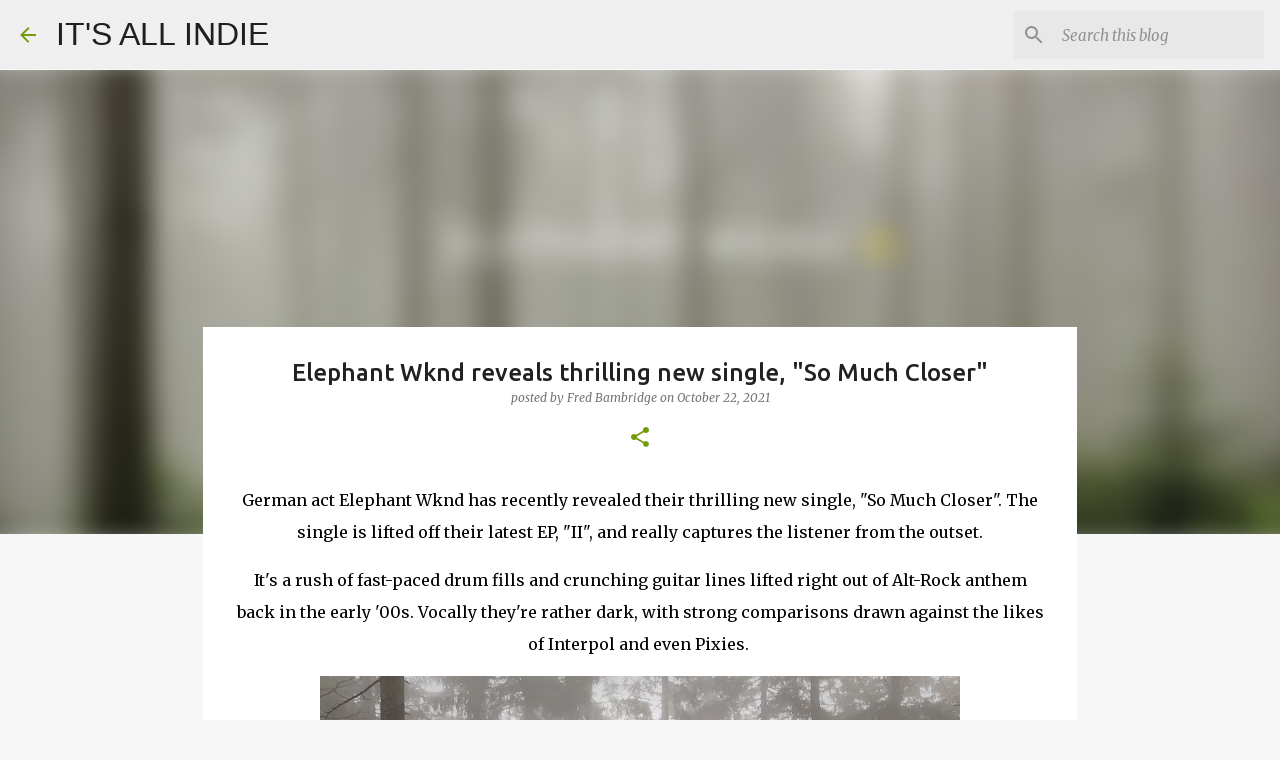

--- FILE ---
content_type: text/html; charset=utf-8
request_url: https://www.google.com/recaptcha/api2/aframe
body_size: 269
content:
<!DOCTYPE HTML><html><head><meta http-equiv="content-type" content="text/html; charset=UTF-8"></head><body><script nonce="5ZhSLG8BhmXbnjzOwK7Pug">/** Anti-fraud and anti-abuse applications only. See google.com/recaptcha */ try{var clients={'sodar':'https://pagead2.googlesyndication.com/pagead/sodar?'};window.addEventListener("message",function(a){try{if(a.source===window.parent){var b=JSON.parse(a.data);var c=clients[b['id']];if(c){var d=document.createElement('img');d.src=c+b['params']+'&rc='+(localStorage.getItem("rc::a")?sessionStorage.getItem("rc::b"):"");window.document.body.appendChild(d);sessionStorage.setItem("rc::e",parseInt(sessionStorage.getItem("rc::e")||0)+1);localStorage.setItem("rc::h",'1768774655316');}}}catch(b){}});window.parent.postMessage("_grecaptcha_ready", "*");}catch(b){}</script></body></html>